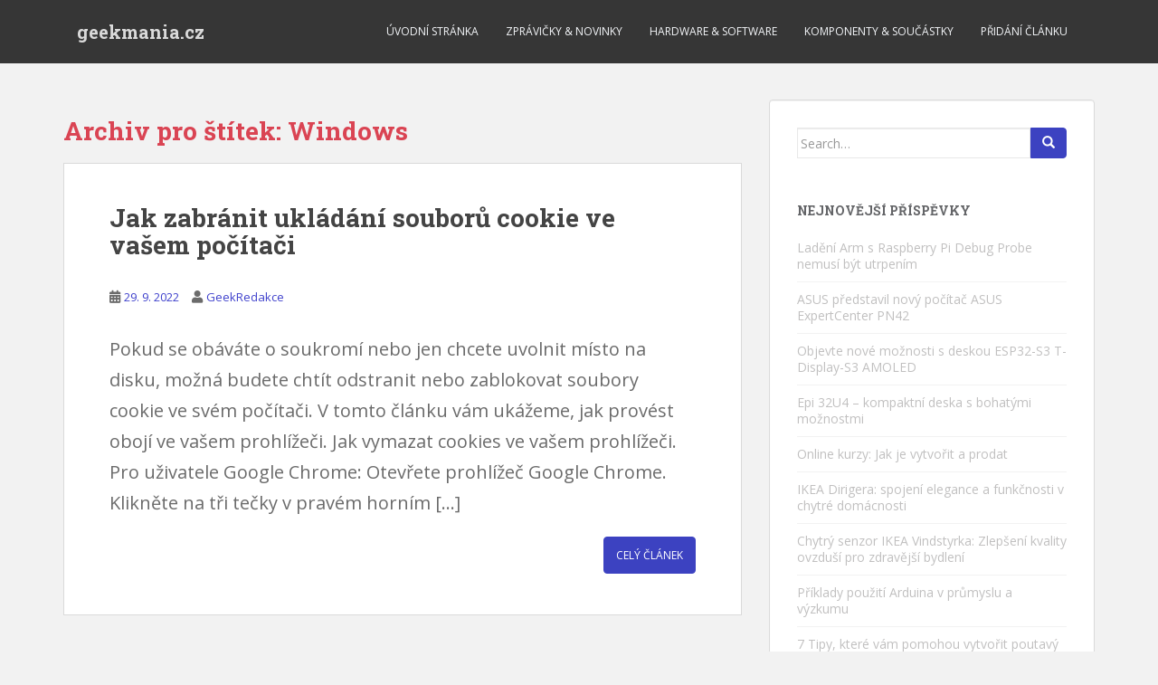

--- FILE ---
content_type: text/html; charset=UTF-8
request_url: https://geekmania.cz/temata/windows/
body_size: 10883
content:
<!doctype html>
<!--[if !IE]>
<html class="no-js non-ie" lang="cs-CZ"> <![endif]-->
<!--[if IE 7 ]>
<html class="no-js ie7" lang="cs-CZ"> <![endif]-->
<!--[if IE 8 ]>
<html class="no-js ie8" lang="cs-CZ"> <![endif]-->
<!--[if IE 9 ]>
<html class="no-js ie9" lang="cs-CZ"> <![endif]-->
<!--[if gt IE 9]><!-->
<html class="no-js" lang="cs-CZ"> <!--<![endif]-->
<head>
<meta charset="UTF-8">
<meta name="viewport" content="width=device-width, initial-scale=1">
<meta name="theme-color" content="">
<link rel="profile" href="http://gmpg.org/xfn/11">
<meta name="description" content="">
		<meta name="keywords" content="Návody &amp; Tutoriály, Raspberry pi, Software &amp; Tipy &amp; Triky, cookies, data, Google Chrome, Linux, Microsoft Edge, Mozilla Firefox, prohlížeč, Raspberry Pi OS, Raspbian, Safari, soukromí, webové stránky, Windows, ">
		<meta name="robots" content="index,follow">
<title>Windows &#8211; geekmania.cz</title>
<link rel='dns-prefetch' href='//fonts.googleapis.com' />
<link rel='dns-prefetch' href='//s.w.org' />
<link rel="alternate" type="application/rss+xml" title="geekmania.cz &raquo; RSS zdroj" href="https://geekmania.cz/feed/" />
<link rel="alternate" type="application/rss+xml" title="geekmania.cz &raquo; RSS komentářů" href="https://geekmania.cz/comments/feed/" />
<link rel="alternate" type="application/rss+xml" title="geekmania.cz &raquo; RSS pro štítek Windows" href="https://geekmania.cz/temata/windows/feed/" />
		<script type="text/javascript">
			window._wpemojiSettings = {"baseUrl":"https:\/\/s.w.org\/images\/core\/emoji\/12.0.0-1\/72x72\/","ext":".png","svgUrl":"https:\/\/s.w.org\/images\/core\/emoji\/12.0.0-1\/svg\/","svgExt":".svg","source":{"concatemoji":"https:\/\/geekmania.cz\/wp-includes\/js\/wp-emoji-release.min.js?ver=5.3"}};
			!function(e,a,t){var r,n,o,i,p=a.createElement("canvas"),s=p.getContext&&p.getContext("2d");function c(e,t){var a=String.fromCharCode;s.clearRect(0,0,p.width,p.height),s.fillText(a.apply(this,e),0,0);var r=p.toDataURL();return s.clearRect(0,0,p.width,p.height),s.fillText(a.apply(this,t),0,0),r===p.toDataURL()}function l(e){if(!s||!s.fillText)return!1;switch(s.textBaseline="top",s.font="600 32px Arial",e){case"flag":return!c([127987,65039,8205,9895,65039],[127987,65039,8203,9895,65039])&&(!c([55356,56826,55356,56819],[55356,56826,8203,55356,56819])&&!c([55356,57332,56128,56423,56128,56418,56128,56421,56128,56430,56128,56423,56128,56447],[55356,57332,8203,56128,56423,8203,56128,56418,8203,56128,56421,8203,56128,56430,8203,56128,56423,8203,56128,56447]));case"emoji":return!c([55357,56424,55356,57342,8205,55358,56605,8205,55357,56424,55356,57340],[55357,56424,55356,57342,8203,55358,56605,8203,55357,56424,55356,57340])}return!1}function d(e){var t=a.createElement("script");t.src=e,t.defer=t.type="text/javascript",a.getElementsByTagName("head")[0].appendChild(t)}for(i=Array("flag","emoji"),t.supports={everything:!0,everythingExceptFlag:!0},o=0;o<i.length;o++)t.supports[i[o]]=l(i[o]),t.supports.everything=t.supports.everything&&t.supports[i[o]],"flag"!==i[o]&&(t.supports.everythingExceptFlag=t.supports.everythingExceptFlag&&t.supports[i[o]]);t.supports.everythingExceptFlag=t.supports.everythingExceptFlag&&!t.supports.flag,t.DOMReady=!1,t.readyCallback=function(){t.DOMReady=!0},t.supports.everything||(n=function(){t.readyCallback()},a.addEventListener?(a.addEventListener("DOMContentLoaded",n,!1),e.addEventListener("load",n,!1)):(e.attachEvent("onload",n),a.attachEvent("onreadystatechange",function(){"complete"===a.readyState&&t.readyCallback()})),(r=t.source||{}).concatemoji?d(r.concatemoji):r.wpemoji&&r.twemoji&&(d(r.twemoji),d(r.wpemoji)))}(window,document,window._wpemojiSettings);
		</script>
		<style type="text/css">
img.wp-smiley,
img.emoji {
	display: inline !important;
	border: none !important;
	box-shadow: none !important;
	height: 1em !important;
	width: 1em !important;
	margin: 0 .07em !important;
	vertical-align: -0.1em !important;
	background: none !important;
	padding: 0 !important;
}
</style>
	<link rel='stylesheet' id='podclankova-inzerce-css'  href='https://geekmania.cz/wp-content/plugins/podclankova-inzerce/assets/css/podclankova-inzerce.min.css?ver=1768729236' type='text/css' media='all' />
<link rel='stylesheet' id='wp-block-library-css'  href='https://geekmania.cz/wp-includes/css/dist/block-library/style.min.css?ver=5.3' type='text/css' media='all' />
<link rel='stylesheet' id='sparkling-bootstrap-css'  href='https://geekmania.cz/wp-content/themes/sparkling/assets/css/bootstrap.min.css?ver=5.3' type='text/css' media='all' />
<link rel='stylesheet' id='sparkling-icons-css'  href='https://geekmania.cz/wp-content/themes/sparkling/assets/css/fontawesome-all.min.css?ver=5.1.1.' type='text/css' media='all' />
<link rel='stylesheet' id='sparkling-fonts-css'  href='//fonts.googleapis.com/css?family=Open+Sans%3A400italic%2C400%2C600%2C700%7CRoboto+Slab%3A400%2C300%2C700&#038;ver=5.3' type='text/css' media='all' />
<link rel='stylesheet' id='sparkling-style-css'  href='https://geekmania.cz/wp-content/themes/sparkling/style.css?ver=2.4.2' type='text/css' media='all' />
<script type='text/javascript' src='https://geekmania.cz/wp-includes/js/jquery/jquery.js?ver=1.12.4-wp'></script>
<script type='text/javascript' src='https://geekmania.cz/wp-includes/js/jquery/jquery-migrate.min.js?ver=1.4.1'></script>
<script type='text/javascript' src='https://geekmania.cz/wp-content/themes/sparkling/assets/js/vendor/bootstrap.min.js?ver=5.3'></script>
<script type='text/javascript' src='https://geekmania.cz/wp-content/themes/sparkling/assets/js/functions.js?ver=20180503'></script>
<link rel='https://api.w.org/' href='https://geekmania.cz/wp-json/' />

        <script>
          if(window.jQuery) {
            var sh = jQuery.noConflict();
            sh(function(){
              sh("#pdckl_gateway_form").hide();
            })
          } else {
            function sh() {
              var btn = document.getElementsByClassName("pdckl_showform_link");
              btn[0].style.display = "none";

              var el = document.getElementById("pdckl_gateway_form");
              el.style.display = "block";
            }
          }
        </script>
      
    <script>
      if(window.jQuery) {
        jQuery(function ($) {
          $("#pdckl_gateway_link").keyup(function() {
            $("#pdckl_display_link").attr("href", $(this).val());
            $("#pdckl_howitlooks").show();
          });
          $("#pdckl_gateway_title").keyup(function() {
            $("#pdckl_display_title").text($(this).val());
          });
          $("#pdckl_gateway_desc").keyup(function() {
            $("#pdckl_display_desc").text($(this).val());
          });
          $(".pdckl_showform_link").click(function() {
            $(".pdckl_showform_link").hide();
          });
        });
      }
    </script>
  <style type="text/css">a, #infinite-handle span, #secondary .widget .post-content a, .entry-meta a {color:#3f41cc}.btn-default, .label-default, .flex-caption h2, .btn.btn-default.read-more,button,
              .navigation .wp-pagenavi-pagination span.current,.navigation .wp-pagenavi-pagination a:hover,
              .woocommerce a.button, .woocommerce button.button,
              .woocommerce input.button, .woocommerce #respond input#submit.alt,
              .woocommerce a.button, .woocommerce button.button,
              .woocommerce a.button.alt, .woocommerce button.button.alt, .woocommerce input.button.alt { background-color: #3c42c1; border-color: #3c42c1;}.site-main [class*="navigation"] a, .more-link, .pagination>li>a, .pagination>li>span, .cfa-button { color: #3c42c1}.cfa-button {border-color: #3c42c1;}.cfa-text { color: #444cdd;}.entry-content {font-size:20px}</style>		<style type="text/css">
				.navbar > .container .navbar-brand {
			color: #dadada;
		}
		</style>
			<style type="text/css" id="wp-custom-css">
			.colorlib-copyright span{visibility:hidden;}		</style>
		
</head>

<body class="archive tag tag-windows tag-102 group-blog">
<a class="sr-only sr-only-focusable" href="#content">Skip to main content</a>
<div id="page" class="hfeed site">

	<header id="masthead" class="site-header" role="banner">
		<nav class="navbar navbar-default 
		" role="navigation">
			<div class="container">
				<div class="row">
					<div class="site-navigation-inner col-sm-12">
						<div class="navbar-header">
							<button type="button" class="btn navbar-toggle" data-toggle="collapse" data-target=".navbar-ex1-collapse">
								<span class="sr-only">Toggle navigation</span>
								<span class="icon-bar"></span>
								<span class="icon-bar"></span>
								<span class="icon-bar"></span>
							</button>

														<div id="logo">
															<p class="site-name">																		<a class="navbar-brand" href="https://geekmania.cz/" title="geekmania.cz" rel="home">geekmania.cz</a>
																</p>																													</div><!-- end of #logo -->
						</div>
						<div class="collapse navbar-collapse navbar-ex1-collapse"><ul id="menu-menu-prvni" class="nav navbar-nav"><li id="menu-item-6" class="menu-item menu-item-type-custom menu-item-object-custom menu-item-home menu-item-6"><a href="https://geekmania.cz">Úvodní stránka</a></li>
<li id="menu-item-8" class="menu-item menu-item-type-taxonomy menu-item-object-category menu-item-8"><a href="https://geekmania.cz/zpavicky-novinky/">Zprávičky &#038; Novinky</a></li>
<li id="menu-item-7" class="menu-item menu-item-type-taxonomy menu-item-object-category menu-item-7"><a href="https://geekmania.cz/hardware-software/">Hardware &#038; Software</a></li>
<li id="menu-item-55" class="menu-item menu-item-type-taxonomy menu-item-object-category menu-item-55"><a href="https://geekmania.cz/komponenty-soucastky/">Komponenty &#038; Součástky</a></li>
<li id="menu-item-790" class="menu-item menu-item-type-post_type menu-item-object-page menu-item-790"><a href="https://geekmania.cz/jak-pridat-vlastni-clanek/">Přidání článku</a></li>
</ul></div>					</div>
				</div>
			</div>
		</nav><!-- .site-navigation -->
	</header><!-- #masthead -->

	<div id="content" class="site-content">

		<div class="top-section">
								</div>

		<div class="container main-content-area">
						<div class="row side-pull-left">
				<div class="main-content-inner col-sm-12 col-md-8">

	 <div id="primary" class="content-area">
		 <main id="main" class="site-main" role="main">

			
				<header class="page-header">
					<h1 class="page-title">Archiv pro štítek: Windows</h1>				</header><!-- .page-header -->

				
<article id="post-1642" class="post-1642 post type-post status-publish format-standard has-post-thumbnail hentry category-navody-tutorialy category-raspberry-pi category-software-tipy-triky tag-cookies tag-data tag-google-chrome tag-linux tag-microsoft-edge tag-mozilla-firefox tag-prohlizec tag-raspberry-pi-os tag-raspbian tag-safari tag-soukromi tag-webove-stranky tag-windows">
	<div class="blog-item-wrap">
				<a href="https://geekmania.cz/jak-zabranit-ukladani-souboru-cookie-ve-vasem-pocitaci/" title="Jak zabránit ukládání souborů cookie ve vašem počítači" >
							</a>
		<div class="post-inner-content">
			<header class="entry-header page-header">

				<h2 class="entry-title"><a href="https://geekmania.cz/jak-zabranit-ukladani-souboru-cookie-ve-vasem-pocitaci/" rel="bookmark">Jak zabránit ukládání souborů cookie ve vašem počítači</a></h2>

								<div class="entry-meta">
					<span class="posted-on"><i class="fa fa-calendar-alt"></i> <a href="https://geekmania.cz/jak-zabranit-ukladani-souboru-cookie-ve-vasem-pocitaci/" rel="bookmark"><time class="entry-date published" datetime="2022-09-29T02:53:25+02:00">29. 9. 2022</time><time class="updated" datetime="2022-10-13T00:27:31+02:00">13. 10. 2022</time></a></span><span class="byline"> <i class="fa fa-user"></i> <span class="author vcard"><a class="url fn n" href="https://geekmania.cz/author/geekredakce/">GeekRedakce</a></span></span>
				
				</div><!-- .entry-meta -->
							</header><!-- .entry-header -->

						<div class="entry-content">

				<p>Pokud se obáváte o soukromí nebo jen chcete uvolnit místo na disku, možná budete chtít odstranit nebo zablokovat soubory cookie ve svém počítači. V tomto článku vám ukážeme, jak provést obojí ve vašem prohlížeči. Jak vymazat cookies ve vašem prohlížeči. Pro uživatele Google Chrome: Otevřete prohlížeč Google Chrome. Klikněte na tři tečky v pravém horním [&hellip;]</p>
					<p><a class="btn btn-default read-more" href="https://geekmania.cz/jak-zabranit-ukladani-souboru-cookie-ve-vasem-pocitaci/" title="Jak zabránit ukládání souborů cookie ve vašem počítači">Celý článek</a></p>
				
							</div><!-- .entry-content -->
					</div>
	</div>
</article><!-- #post-## -->

<article id="post-1639" class="post-1639 post type-post status-publish format-standard has-post-thumbnail hentry category-navody-tutorialy category-software-tipy-triky tag-alternativni-datove-toky tag-attrib tag-fsutil tag-ntfs tag-prikazovy-radek tag-pruzkumnik-windows tag-rozsirene-atributy tag-skryte-soubory tag-systemove-soubory tag-windows">
	<div class="blog-item-wrap">
				<a href="https://geekmania.cz/jak-chranit-pocitac-pred-rozsirenymi-atributy/" title="Jak chránit počítač před rozšířenými atributy." >
							</a>
		<div class="post-inner-content">
			<header class="entry-header page-header">

				<h2 class="entry-title"><a href="https://geekmania.cz/jak-chranit-pocitac-pred-rozsirenymi-atributy/" rel="bookmark">Jak chránit počítač před rozšířenými atributy.</a></h2>

								<div class="entry-meta">
					<span class="posted-on"><i class="fa fa-calendar-alt"></i> <a href="https://geekmania.cz/jak-chranit-pocitac-pred-rozsirenymi-atributy/" rel="bookmark"><time class="entry-date published" datetime="2022-09-29T02:41:20+02:00">29. 9. 2022</time><time class="updated" datetime="2022-10-13T00:31:59+02:00">13. 10. 2022</time></a></span><span class="byline"> <i class="fa fa-user"></i> <span class="author vcard"><a class="url fn n" href="https://geekmania.cz/author/geekredakce/">GeekRedakce</a></span></span>
				
				</div><!-- .entry-meta -->
							</header><!-- .entry-header -->

						<div class="entry-content">

				<p>Rozšířené atributy jsou málo známou funkcí systému souborů NTFS, kterou lze použít k ukládání dalších informací o souboru. I když je lze použít k legitimním účelům, může je také zneužít malware ke skrytí škodlivého kódu ve vašem počítači. V tomto článku vám ukážeme, jak se zobrazit, odstranit a chránit se před rozšířenými atributy a alternativními [&hellip;]</p>
					<p><a class="btn btn-default read-more" href="https://geekmania.cz/jak-chranit-pocitac-pred-rozsirenymi-atributy/" title="Jak chránit počítač před rozšířenými atributy.">Celý článek</a></p>
				
							</div><!-- .entry-content -->
					</div>
	</div>
</article><!-- #post-## -->

		 </main><!-- #main -->
	 </div><!-- #primary -->

	</div><!-- close .main-content-inner -->
<div id="secondary" class="widget-area col-sm-12 col-md-4" role="complementary">
	<div class="well">
				<aside id="search-4" class="widget widget_search">
<form role="search" method="get" class="form-search" action="https://geekmania.cz/">
  <div class="input-group">
	  <label class="screen-reader-text" for="s">Search for:</label>
	<input type="text" class="form-control search-query" placeholder="Search&hellip;" value="" name="s" title="Search for:" />
	<span class="input-group-btn">
	  <button type="submit" class="btn btn-default" name="submit" id="searchsubmit" value="Search"><span class="glyphicon glyphicon-search"></span></button>
	</span>
  </div>
</form>
</aside>		<aside id="recent-posts-2" class="widget widget_recent_entries">		<h3 class="widget-title">Nejnovější příspěvky</h3>		<ul>
											<li>
					<a href="https://geekmania.cz/ladeni-arm-s-raspberry-pi-debug-probe-nemusi-byt-utrpenim/">Ladění Arm s Raspberry Pi Debug Probe nemusí být utrpením</a>
									</li>
											<li>
					<a href="https://geekmania.cz/asus-predstavil-novy-pocitac-asus-expertcenter-pn42/">ASUS představil nový počítač ASUS ExpertCenter PN42</a>
									</li>
											<li>
					<a href="https://geekmania.cz/objevte-nove-moznosti-s-deskou-esp32-s3-t-display-s3-amoled/">Objevte nové možnosti s deskou ESP32-S3 T-Display-S3 AMOLED</a>
									</li>
											<li>
					<a href="https://geekmania.cz/epi-32u4-kompaktni-deska-s-bohatymi-moznostmi/">Epi 32U4 &#8211; kompaktní deska s bohatými možnostmi</a>
									</li>
											<li>
					<a href="https://geekmania.cz/online-kurzy-jak-je-vytvorit-a-prodat/">Online kurzy: Jak je vytvořit a prodat</a>
									</li>
											<li>
					<a href="https://geekmania.cz/ikea-dirigera-spojeni-elegance-a-funkcnosti-v-chytre-domacnosti/">IKEA Dirigera: spojení elegance a funkčnosti v chytré domácnosti</a>
									</li>
											<li>
					<a href="https://geekmania.cz/chytry-senzor-ikea-vindstyrka-zlepseni-kvality-ovzdusi-pro-zdravejsi-bydleni/">Chytrý senzor IKEA Vindstyrka: Zlepšení kvality ovzduší pro zdravější bydlení</a>
									</li>
											<li>
					<a href="https://geekmania.cz/priklady-pouziti-arduina-v-prumyslu-a-vyzkumu/">Příklady použití Arduina v průmyslu a výzkumu</a>
									</li>
											<li>
					<a href="https://geekmania.cz/7-tipy-ktere-vam-pomohou-vytvorit-poutavy-obsah-pro-socialni-media/">7 Tipy, které vám pomohou vytvořit poutavý obsah pro sociální média</a>
									</li>
											<li>
					<a href="https://geekmania.cz/raspberry-pi-pico-w-brzy-ziska-podporu-bluetooth-le/">Raspberry Pi Pico W brzy získá podporu Bluetooth LE.</a>
									</li>
											<li>
					<a href="https://geekmania.cz/odhalte-nekonecne-moznosti-s-pajeckou-miniware-ts101-kvalita-pohodli-a-prizniva-cena/">Odhalte nekonečné možnosti s páječkou Miniware TS101 &#8211; kvalita, pohodlí a příznivá cena</a>
									</li>
											<li>
					<a href="https://geekmania.cz/nanopi-r5c-mini-router-s-25gbe-porty-a-podporou-modulu-m-2/">NanoPi R5C &#8211; mini router s 2,5GbE porty a podporou modulů M.2</a>
									</li>
											<li>
					<a href="https://geekmania.cz/twitter-chysta-neprijemnou-zmenu-overeni-profilu-bude-zpoplatneno/">Twitter chystá nepříjemnou změnu – ověření profilu bude zpoplatněno</a>
									</li>
											<li>
					<a href="https://geekmania.cz/cas-na-navrat-k-tlacitkovemu-telefonu-tohle-jsou-duvody-v-cem-je-lepsi-nez-drahy-smartphone/">Čas na návrat k tlačítkovému telefonu: tohle jsou důvody, v čem je lepší než drahý smartphone</a>
									</li>
											<li>
					<a href="https://geekmania.cz/jak-tisknout-na-obalku-pomoci-dokumentu-google/">Jak tisknout na obálku pomocí Dokumentů Google</a>
									</li>
											<li>
					<a href="https://geekmania.cz/jak-si-zmenit-jmeno-na-instagramu/">Jak si změnit jméno na Instagramu</a>
									</li>
											<li>
					<a href="https://geekmania.cz/jak-ulozit-animovane-gify-na-mobilu-a-pocitac/">Jak uložit animované GIFy na mobilu a počítač</a>
									</li>
											<li>
					<a href="https://geekmania.cz/aliexpress-11-11-2022-kupony-a-slevy-na-modu-obuv-elektroniku-kosmetiku-a-doplnky/">AliExpress 11.11.2022 Kupony a slevy na módu, obuv, elektroniku, kosmetiku a doplňky</a>
									</li>
											<li>
					<a href="https://geekmania.cz/aliexpress-kupony-a-slevy-na-11-11/">Aliexpress kupony a slevy na 11.11</a>
									</li>
											<li>
					<a href="https://geekmania.cz/vyvojova-deska-ve-tvaru-arduina-dodavana-s-modulem-nordic-semi-nrf9160/">Vývojová deska ve tvaru Arduina dodávaná s modulem Nordic Semi nRF9160</a>
									</li>
					</ul>
		</aside><aside id="sparkling_popular_posts-2" class="widget sparkling-popular-posts"><h3 class="widget-title">Oblíbené příspěvky</h3>
	<!-- popular posts -->
		  <div class="popular-posts-wrapper">

				
										
						<!-- post -->
						<div class="post">

						  <!-- image -->
						  <div class="post-image ">

								<a href="https://geekmania.cz/ladeni-arm-s-raspberry-pi-debug-probe-nemusi-byt-utrpenim/">
																</a>

						  </div> <!-- end post image -->

						  <!-- content -->
						  <div class="post-content">

							  <a href="https://geekmania.cz/ladeni-arm-s-raspberry-pi-debug-probe-nemusi-byt-utrpenim/">Ladění Arm s Raspberry Pi Debug Probe nemusí být utrpením</a>
							  <span class="date">3. 7. 2023</span>


						  </div><!-- end content -->
						</div><!-- end post -->

						
										
										
						<!-- post -->
						<div class="post">

						  <!-- image -->
						  <div class="post-image ">

								<a href="https://geekmania.cz/prenosna-nabijecka-power-bank-tip-na-nakup-aliexpress/">
								<img width="60" height="60" src="https://geekmania.cz/wp-content/uploads/2020/11/Power-Bank.jpg" class="attachment-tab-small size-tab-small wp-post-image" alt="" />								</a>

						  </div> <!-- end post image -->

						  <!-- content -->
						  <div class="post-content">

							  <a href="https://geekmania.cz/prenosna-nabijecka-power-bank-tip-na-nakup-aliexpress/">Přenosná nabíječka power bank – tip na nákup aliexpress.</a>
							  <span class="date">10. 11. 2020</span>


						  </div><!-- end content -->
						</div><!-- end post -->

						
										
										
						<!-- post -->
						<div class="post">

						  <!-- image -->
						  <div class="post-image ">

								<a href="https://geekmania.cz/senzor-vlhkosti-a-teploty-si7021-arduino/">
																</a>

						  </div> <!-- end post image -->

						  <!-- content -->
						  <div class="post-content">

							  <a href="https://geekmania.cz/senzor-vlhkosti-a-teploty-si7021-arduino/">Senzor vlhkosti a teploty si7021 &#8211; Arduino</a>
							  <span class="date">9. 11. 2020</span>


						  </div><!-- end content -->
						</div><!-- end post -->

						
										
										
						<!-- post -->
						<div class="post">

						  <!-- image -->
						  <div class="post-image ">

								<a href="https://geekmania.cz/jak-pouzivat-zip-a-unzip-v-raspberry-pi/">
								<img width="60" height="39" src="https://geekmania.cz/wp-content/uploads/2020/11/raspberrypi4.jpeg" class="attachment-tab-small size-tab-small wp-post-image" alt="" />								</a>

						  </div> <!-- end post image -->

						  <!-- content -->
						  <div class="post-content">

							  <a href="https://geekmania.cz/jak-pouzivat-zip-a-unzip-v-raspberry-pi/">Jak používat zip a unzip v raspberry pi.</a>
							  <span class="date">6. 11. 2020</span>


						  </div><!-- end content -->
						</div><!-- end post -->

						
										
										
						<!-- post -->
						<div class="post">

						  <!-- image -->
						  <div class="post-image ">

								<a href="https://geekmania.cz/jak-bezpecne-pretaktovat-raspberry-pi-4-na-2147-ghz/">
								<img width="60" height="39" src="https://geekmania.cz/wp-content/uploads/2020/11/raspberrypi4.jpeg" class="attachment-tab-small size-tab-small wp-post-image" alt="" />								</a>

						  </div> <!-- end post image -->

						  <!-- content -->
						  <div class="post-content">

							  <a href="https://geekmania.cz/jak-bezpecne-pretaktovat-raspberry-pi-4-na-2147-ghz/">Jak bezpečně přetaktovat Raspberry Pi 4 na 2.147 GHz</a>
							  <span class="date">4. 11. 2020</span>


						  </div><!-- end content -->
						</div><!-- end post -->

						
										
										
						<!-- post -->
						<div class="post">

						  <!-- image -->
						  <div class="post-image ">

								<a href="https://geekmania.cz/4-2-palcovy-epaper-dvoubarevny-tip-na-nakup-aliexpress/">
																</a>

						  </div> <!-- end post image -->

						  <!-- content -->
						  <div class="post-content">

							  <a href="https://geekmania.cz/4-2-palcovy-epaper-dvoubarevny-tip-na-nakup-aliexpress/">4.2 palcový epaper dvoubarevný – tip na nákup aliexpress.</a>
							  <span class="date">4. 11. 2020</span>


						  </div><!-- end content -->
						</div><!-- end post -->

						
										
										
						<!-- post -->
						<div class="post">

						  <!-- image -->
						  <div class="post-image ">

								<a href="https://geekmania.cz/arduino-deska-pro-narocne-portenta-h7-tip-pro-darek-k-vanocum/">
								<img width="60" height="45" src="https://geekmania.cz/wp-content/uploads/2020/11/arduii.jpg" class="attachment-tab-small size-tab-small wp-post-image" alt="" />								</a>

						  </div> <!-- end post image -->

						  <!-- content -->
						  <div class="post-content">

							  <a href="https://geekmania.cz/arduino-deska-pro-narocne-portenta-h7-tip-pro-darek-k-vanocum/">Arduino deska pro náročné, Portenta H7. Tip pro dárek k vánocům:)</a>
							  <span class="date">3. 11. 2020</span>


						  </div><!-- end content -->
						</div><!-- end post -->

						
										
										
						<!-- post -->
						<div class="post">

						  <!-- image -->
						  <div class="post-image ">

								<a href="https://geekmania.cz/malinova-klavesnice-raspberry-pi-400/">
								<img width="60" height="43" src="https://geekmania.cz/wp-content/uploads/2020/11/Raspberry-Pi-s.jpg" class="attachment-tab-small size-tab-small wp-post-image" alt="" />								</a>

						  </div> <!-- end post image -->

						  <!-- content -->
						  <div class="post-content">

							  <a href="https://geekmania.cz/malinova-klavesnice-raspberry-pi-400/">Malinová klávesnice raspberry pi 400</a>
							  <span class="date">2. 11. 2020</span>


						  </div><!-- end content -->
						</div><!-- end post -->

						
										
										
						<!-- post -->
						<div class="post">

						  <!-- image -->
						  <div class="post-image ">

								<a href="https://geekmania.cz/chlazeni-mobilu-pro-hrace-tip-na-nakup-aliexpress/">
																</a>

						  </div> <!-- end post image -->

						  <!-- content -->
						  <div class="post-content">

							  <a href="https://geekmania.cz/chlazeni-mobilu-pro-hrace-tip-na-nakup-aliexpress/">Chlazení mobilu pro hráče &#8211; tip na nákup aliexpress.</a>
							  <span class="date">1. 11. 2020</span>


						  </div><!-- end content -->
						</div><!-- end post -->

						
										
										
						<!-- post -->
						<div class="post">

						  <!-- image -->
						  <div class="post-image ">

								<a href="https://geekmania.cz/raspberry-pi-a-pouziti-ufw-firewallu/">
																</a>

						  </div> <!-- end post image -->

						  <!-- content -->
						  <div class="post-content">

							  <a href="https://geekmania.cz/raspberry-pi-a-pouziti-ufw-firewallu/">Raspberry pi a použití ufw firewallu</a>
							  <span class="date">26. 10. 2020</span>


						  </div><!-- end content -->
						</div><!-- end post -->

						
										
										
						<!-- post -->
						<div class="post">

						  <!-- image -->
						  <div class="post-image ">

								<a href="https://geekmania.cz/ht7333-vysoce-ucinny-linearni-regulator-napeti-33-v/">
																</a>

						  </div> <!-- end post image -->

						  <!-- content -->
						  <div class="post-content">

							  <a href="https://geekmania.cz/ht7333-vysoce-ucinny-linearni-regulator-napeti-33-v/">HT7333 vysoce účinný lineární regulátor napětí 3,3 V</a>
							  <span class="date">8. 9. 2020</span>


						  </div><!-- end content -->
						</div><!-- end post -->

						
										
										
						<!-- post -->
						<div class="post">

						  <!-- image -->
						  <div class="post-image ">

								<a href="https://geekmania.cz/regulator-cmos-ldo-ap2112/">
																</a>

						  </div> <!-- end post image -->

						  <!-- content -->
						  <div class="post-content">

							  <a href="https://geekmania.cz/regulator-cmos-ldo-ap2112/">REGULÁTOR CMOS LDO AP2112</a>
							  <span class="date">8. 9. 2020</span>


						  </div><!-- end content -->
						</div><!-- end post -->

						
										
										
						<!-- post -->
						<div class="post">

						  <!-- image -->
						  <div class="post-image ">

								<a href="https://geekmania.cz/pouziti-samostatneho-cipu-atmega328p/">
																</a>

						  </div> <!-- end post image -->

						  <!-- content -->
						  <div class="post-content">

							  <a href="https://geekmania.cz/pouziti-samostatneho-cipu-atmega328p/">Použití samostatného čipu ATmega328P</a>
							  <span class="date">8. 9. 2020</span>


						  </div><!-- end content -->
						</div><!-- end post -->

						
										
										
						<!-- post -->
						<div class="post">

						  <!-- image -->
						  <div class="post-image ">

								<a href="https://geekmania.cz/podminky-if-a-else/">
																</a>

						  </div> <!-- end post image -->

						  <!-- content -->
						  <div class="post-content">

							  <a href="https://geekmania.cz/podminky-if-a-else/">Podmínky IF a ELSE</a>
							  <span class="date">22. 8. 2020</span>


						  </div><!-- end content -->
						</div><!-- end post -->

						
										
										
						<!-- post -->
						<div class="post">

						  <!-- image -->
						  <div class="post-image ">

								<a href="https://geekmania.cz/zastupce-na-plose/">
																</a>

						  </div> <!-- end post image -->

						  <!-- content -->
						  <div class="post-content">

							  <a href="https://geekmania.cz/zastupce-na-plose/">Zástupce na ploše</a>
							  <span class="date">1. 7. 2020</span>


						  </div><!-- end content -->
						</div><!-- end post -->

						
										
		  </div> <!-- end posts wrapper -->

		</aside><aside id="tag_cloud-5" class="widget widget_tag_cloud"><h3 class="widget-title">Štítky</h3><div class="tagcloud"><a href="https://geekmania.cz/temata/analog/" class="tag-cloud-link tag-link-14 tag-link-position-1" style="font-size: 8pt;" aria-label="Analog (1 položka)">Analog</a>
<a href="https://geekmania.cz/temata/arduino-navody/" class="tag-cloud-link tag-link-37 tag-link-position-2" style="font-size: 18.769230769231pt;" aria-label="Arduino návody (7 položek)">Arduino návody</a>
<a href="https://geekmania.cz/temata/arduino-programovani-navody/" class="tag-cloud-link tag-link-55 tag-link-position-3" style="font-size: 15.179487179487pt;" aria-label="Arduino programování návody (4 položky)">Arduino programování návody</a>
<a href="https://geekmania.cz/temata/buck-regulator/" class="tag-cloud-link tag-link-60 tag-link-position-4" style="font-size: 11.230769230769pt;" aria-label="buck regulátor (2 položky)">buck regulátor</a>
<a href="https://geekmania.cz/temata/cortex-m0/" class="tag-cloud-link tag-link-67 tag-link-position-5" style="font-size: 8pt;" aria-label="Cortex M0+ (1 položka)">Cortex M0+</a>
<a href="https://geekmania.cz/temata/datasheet/" class="tag-cloud-link tag-link-16 tag-link-position-6" style="font-size: 8pt;" aria-label="Datasheet (1 položka)">Datasheet</a>
<a href="https://geekmania.cz/temata/datovy-list/" class="tag-cloud-link tag-link-17 tag-link-position-7" style="font-size: 8pt;" aria-label="Datový list (1 položka)">Datový list</a>
<a href="https://geekmania.cz/temata/desktop/" class="tag-cloud-link tag-link-21 tag-link-position-8" style="font-size: 8pt;" aria-label="Desktop (1 položka)">Desktop</a>
<a href="https://geekmania.cz/temata/else/" class="tag-cloud-link tag-link-24 tag-link-position-9" style="font-size: 8pt;" aria-label="else (1 položka)">else</a>
<a href="https://geekmania.cz/temata/else-if/" class="tag-cloud-link tag-link-25 tag-link-position-10" style="font-size: 8pt;" aria-label="else if (1 položka)">else if</a>
<a href="https://geekmania.cz/temata/gotrust/" class="tag-cloud-link tag-link-72 tag-link-position-11" style="font-size: 8pt;" aria-label="GoTrust (1 položka)">GoTrust</a>
<a href="https://geekmania.cz/temata/herni-konzole/" class="tag-cloud-link tag-link-40 tag-link-position-12" style="font-size: 8pt;" aria-label="Herní konzole (1 položka)">Herní konzole</a>
<a href="https://geekmania.cz/temata/hw-221/" class="tag-cloud-link tag-link-69 tag-link-position-13" style="font-size: 8pt;" aria-label="hw-221 (1 položka)">hw-221</a>
<a href="https://geekmania.cz/temata/if/" class="tag-cloud-link tag-link-23 tag-link-position-14" style="font-size: 8pt;" aria-label="if (1 položka)">if</a>
<a href="https://geekmania.cz/temata/laboratorni-zdroj/" class="tag-cloud-link tag-link-63 tag-link-position-15" style="font-size: 8pt;" aria-label="Laboratorní zdroj (1 položka)">Laboratorní zdroj</a>
<a href="https://geekmania.cz/temata/laboratorni-zdroj-rd6006p/" class="tag-cloud-link tag-link-64 tag-link-position-16" style="font-size: 8pt;" aria-label="Laboratorní zdroj RD6006P (1 položka)">Laboratorní zdroj RD6006P</a>
<a href="https://geekmania.cz/temata/laboratorni-zdroj-s-nastavitelnym-napetim/" class="tag-cloud-link tag-link-65 tag-link-position-17" style="font-size: 8pt;" aria-label="laboratorní zdroj s nastavitelným napětím (1 položka)">laboratorní zdroj s nastavitelným napětím</a>
<a href="https://geekmania.cz/temata/linux/" class="tag-cloud-link tag-link-20 tag-link-position-18" style="font-size: 13.384615384615pt;" aria-label="Linux (3 položky)">Linux</a>
<a href="https://geekmania.cz/temata/microsoft/" class="tag-cloud-link tag-link-103 tag-link-position-19" style="font-size: 11.230769230769pt;" aria-label="Microsoft (2 položky)">Microsoft</a>
<a href="https://geekmania.cz/temata/mikrokontroler/" class="tag-cloud-link tag-link-66 tag-link-position-20" style="font-size: 8pt;" aria-label="Mikrokontrolér (1 položka)">Mikrokontrolér</a>
<a href="https://geekmania.cz/temata/napajeci-zdroj/" class="tag-cloud-link tag-link-62 tag-link-position-21" style="font-size: 8pt;" aria-label="Napájecí zdroj (1 položka)">Napájecí zdroj</a>
<a href="https://geekmania.cz/temata/op-amp/" class="tag-cloud-link tag-link-13 tag-link-position-22" style="font-size: 8pt;" aria-label="OP-AMP (1 položka)">OP-AMP</a>
<a href="https://geekmania.cz/temata/operacni-zesilovac/" class="tag-cloud-link tag-link-15 tag-link-position-23" style="font-size: 8pt;" aria-label="Operační zesilovač (1 položka)">Operační zesilovač</a>
<a href="https://geekmania.cz/temata/podminky/" class="tag-cloud-link tag-link-22 tag-link-position-24" style="font-size: 8pt;" aria-label="Podmínky (1 položka)">Podmínky</a>
<a href="https://geekmania.cz/temata/potenciometr/" class="tag-cloud-link tag-link-68 tag-link-position-25" style="font-size: 8pt;" aria-label="Potenciometr (1 položka)">Potenciometr</a>
<a href="https://geekmania.cz/temata/prevodnik-logicke-urovne/" class="tag-cloud-link tag-link-70 tag-link-position-26" style="font-size: 8pt;" aria-label="Převodník logické úrovně (1 položka)">Převodník logické úrovně</a>
<a href="https://geekmania.cz/temata/prevodnik-logickych-urovni/" class="tag-cloud-link tag-link-71 tag-link-position-27" style="font-size: 8pt;" aria-label="Převodník logických úrovní (1 položka)">Převodník logických úrovní</a>
<a href="https://geekmania.cz/temata/raspberry-pi/" class="tag-cloud-link tag-link-39 tag-link-position-28" style="font-size: 16.615384615385pt;" aria-label="Raspberry Pi (5 položek)">Raspberry Pi</a>
<a href="https://geekmania.cz/temata/raspberry-pi-os/" class="tag-cloud-link tag-link-36 tag-link-position-29" style="font-size: 21.282051282051pt;" aria-label="Raspberry Pi OS (10 položek)">Raspberry Pi OS</a>
<a href="https://geekmania.cz/temata/raspberry-pi-pico/" class="tag-cloud-link tag-link-51 tag-link-position-30" style="font-size: 15.179487179487pt;" aria-label="Raspberry Pi Pico (4 položky)">Raspberry Pi Pico</a>
<a href="https://geekmania.cz/temata/raspberry-pi-pico-micropython/" class="tag-cloud-link tag-link-53 tag-link-position-31" style="font-size: 11.230769230769pt;" aria-label="Raspberry Pi Pico MicroPython (2 položky)">Raspberry Pi Pico MicroPython</a>
<a href="https://geekmania.cz/temata/raspberry-pi-pico-navody/" class="tag-cloud-link tag-link-52 tag-link-position-32" style="font-size: 11.230769230769pt;" aria-label="Raspberry Pi Pico návody (2 položky)">Raspberry Pi Pico návody</a>
<a href="https://geekmania.cz/temata/raspberry-pi-pico-tutorialy/" class="tag-cloud-link tag-link-54 tag-link-position-33" style="font-size: 11.230769230769pt;" aria-label="Raspberry Pi Pico tutoriály (2 položky)">Raspberry Pi Pico tutoriály</a>
<a href="https://geekmania.cz/temata/raspberry-pi-prikazy/" class="tag-cloud-link tag-link-35 tag-link-position-34" style="font-size: 15.179487179487pt;" aria-label="Raspberry Pi příkazy (4 položky)">Raspberry Pi příkazy</a>
<a href="https://geekmania.cz/temata/raspbian/" class="tag-cloud-link tag-link-19 tag-link-position-35" style="font-size: 22pt;" aria-label="Raspbian (11 položek)">Raspbian</a>
<a href="https://geekmania.cz/temata/rd6006p/" class="tag-cloud-link tag-link-61 tag-link-position-36" style="font-size: 8pt;" aria-label="RD6006P (1 položka)">RD6006P</a>
<a href="https://geekmania.cz/temata/regulator-cmo-ldo/" class="tag-cloud-link tag-link-27 tag-link-position-37" style="font-size: 8pt;" aria-label="Regulátor CMO LDO (1 položka)">Regulátor CMO LDO</a>
<a href="https://geekmania.cz/temata/regulator-ldo/" class="tag-cloud-link tag-link-26 tag-link-position-38" style="font-size: 8pt;" aria-label="Regulátor LDO (1 položka)">Regulátor LDO</a>
<a href="https://geekmania.cz/temata/regulator-napeti/" class="tag-cloud-link tag-link-28 tag-link-position-39" style="font-size: 8pt;" aria-label="regulátor napětí (1 položka)">regulátor napětí</a>
<a href="https://geekmania.cz/temata/rp2040/" class="tag-cloud-link tag-link-56 tag-link-position-40" style="font-size: 11.230769230769pt;" aria-label="RP2040 (2 položky)">RP2040</a>
<a href="https://geekmania.cz/temata/si7021/" class="tag-cloud-link tag-link-38 tag-link-position-41" style="font-size: 8pt;" aria-label="si7021 (1 položka)">si7021</a>
<a href="https://geekmania.cz/temata/snizujici-dc-dc-menic/" class="tag-cloud-link tag-link-59 tag-link-position-42" style="font-size: 13.384615384615pt;" aria-label="snižující DC/DC měnič (3 položky)">snižující DC/DC měnič</a>
<a href="https://geekmania.cz/temata/step-down-menic/" class="tag-cloud-link tag-link-58 tag-link-position-43" style="font-size: 13.384615384615pt;" aria-label="step-down měnič (3 položky)">step-down měnič</a>
<a href="https://geekmania.cz/temata/vykonova-elektronika/" class="tag-cloud-link tag-link-29 tag-link-position-44" style="font-size: 8pt;" aria-label="Výkonová elektronika (1 položka)">Výkonová elektronika</a>
<a href="https://geekmania.cz/temata/windows/" class="tag-cloud-link tag-link-102 tag-link-position-45" style="font-size: 11.230769230769pt;" aria-label="Windows (2 položky)">Windows</a></div>
</aside>	</div>
</div><!-- #secondary -->
		</div><!-- close .row -->
	</div><!-- close .container -->
</div><!-- close .site-content -->

	<div id="footer-area">
		<div class="container footer-inner">
			<div class="row">
				
	
	<div class="footer-widget-area">
				<div class="col-sm-4 footer-widget" role="complementary">
			<div id="tag_cloud-3" class="widget widget_tag_cloud"><h3 class="widgettitle">Štítky</h3><div class="tagcloud"><a href="https://geekmania.cz/temata/analog/" class="tag-cloud-link tag-link-14 tag-link-position-1" style="font-size: 8pt;" aria-label="Analog (1 položka)">Analog<span class="tag-link-count"> (1)</span></a>
<a href="https://geekmania.cz/temata/arduino-navody/" class="tag-cloud-link tag-link-37 tag-link-position-2" style="font-size: 18.769230769231pt;" aria-label="Arduino návody (7 položek)">Arduino návody<span class="tag-link-count"> (7)</span></a>
<a href="https://geekmania.cz/temata/arduino-programovani-navody/" class="tag-cloud-link tag-link-55 tag-link-position-3" style="font-size: 15.179487179487pt;" aria-label="Arduino programování návody (4 položky)">Arduino programování návody<span class="tag-link-count"> (4)</span></a>
<a href="https://geekmania.cz/temata/buck-regulator/" class="tag-cloud-link tag-link-60 tag-link-position-4" style="font-size: 11.230769230769pt;" aria-label="buck regulátor (2 položky)">buck regulátor<span class="tag-link-count"> (2)</span></a>
<a href="https://geekmania.cz/temata/cortex-m0/" class="tag-cloud-link tag-link-67 tag-link-position-5" style="font-size: 8pt;" aria-label="Cortex M0+ (1 položka)">Cortex M0+<span class="tag-link-count"> (1)</span></a>
<a href="https://geekmania.cz/temata/datasheet/" class="tag-cloud-link tag-link-16 tag-link-position-6" style="font-size: 8pt;" aria-label="Datasheet (1 položka)">Datasheet<span class="tag-link-count"> (1)</span></a>
<a href="https://geekmania.cz/temata/datovy-list/" class="tag-cloud-link tag-link-17 tag-link-position-7" style="font-size: 8pt;" aria-label="Datový list (1 položka)">Datový list<span class="tag-link-count"> (1)</span></a>
<a href="https://geekmania.cz/temata/desktop/" class="tag-cloud-link tag-link-21 tag-link-position-8" style="font-size: 8pt;" aria-label="Desktop (1 položka)">Desktop<span class="tag-link-count"> (1)</span></a>
<a href="https://geekmania.cz/temata/else/" class="tag-cloud-link tag-link-24 tag-link-position-9" style="font-size: 8pt;" aria-label="else (1 položka)">else<span class="tag-link-count"> (1)</span></a>
<a href="https://geekmania.cz/temata/else-if/" class="tag-cloud-link tag-link-25 tag-link-position-10" style="font-size: 8pt;" aria-label="else if (1 položka)">else if<span class="tag-link-count"> (1)</span></a>
<a href="https://geekmania.cz/temata/gotrust/" class="tag-cloud-link tag-link-72 tag-link-position-11" style="font-size: 8pt;" aria-label="GoTrust (1 položka)">GoTrust<span class="tag-link-count"> (1)</span></a>
<a href="https://geekmania.cz/temata/herni-konzole/" class="tag-cloud-link tag-link-40 tag-link-position-12" style="font-size: 8pt;" aria-label="Herní konzole (1 položka)">Herní konzole<span class="tag-link-count"> (1)</span></a>
<a href="https://geekmania.cz/temata/hw-221/" class="tag-cloud-link tag-link-69 tag-link-position-13" style="font-size: 8pt;" aria-label="hw-221 (1 položka)">hw-221<span class="tag-link-count"> (1)</span></a>
<a href="https://geekmania.cz/temata/if/" class="tag-cloud-link tag-link-23 tag-link-position-14" style="font-size: 8pt;" aria-label="if (1 položka)">if<span class="tag-link-count"> (1)</span></a>
<a href="https://geekmania.cz/temata/laboratorni-zdroj/" class="tag-cloud-link tag-link-63 tag-link-position-15" style="font-size: 8pt;" aria-label="Laboratorní zdroj (1 položka)">Laboratorní zdroj<span class="tag-link-count"> (1)</span></a>
<a href="https://geekmania.cz/temata/laboratorni-zdroj-rd6006p/" class="tag-cloud-link tag-link-64 tag-link-position-16" style="font-size: 8pt;" aria-label="Laboratorní zdroj RD6006P (1 položka)">Laboratorní zdroj RD6006P<span class="tag-link-count"> (1)</span></a>
<a href="https://geekmania.cz/temata/laboratorni-zdroj-s-nastavitelnym-napetim/" class="tag-cloud-link tag-link-65 tag-link-position-17" style="font-size: 8pt;" aria-label="laboratorní zdroj s nastavitelným napětím (1 položka)">laboratorní zdroj s nastavitelným napětím<span class="tag-link-count"> (1)</span></a>
<a href="https://geekmania.cz/temata/linux/" class="tag-cloud-link tag-link-20 tag-link-position-18" style="font-size: 13.384615384615pt;" aria-label="Linux (3 položky)">Linux<span class="tag-link-count"> (3)</span></a>
<a href="https://geekmania.cz/temata/microsoft/" class="tag-cloud-link tag-link-103 tag-link-position-19" style="font-size: 11.230769230769pt;" aria-label="Microsoft (2 položky)">Microsoft<span class="tag-link-count"> (2)</span></a>
<a href="https://geekmania.cz/temata/mikrokontroler/" class="tag-cloud-link tag-link-66 tag-link-position-20" style="font-size: 8pt;" aria-label="Mikrokontrolér (1 položka)">Mikrokontrolér<span class="tag-link-count"> (1)</span></a>
<a href="https://geekmania.cz/temata/napajeci-zdroj/" class="tag-cloud-link tag-link-62 tag-link-position-21" style="font-size: 8pt;" aria-label="Napájecí zdroj (1 položka)">Napájecí zdroj<span class="tag-link-count"> (1)</span></a>
<a href="https://geekmania.cz/temata/op-amp/" class="tag-cloud-link tag-link-13 tag-link-position-22" style="font-size: 8pt;" aria-label="OP-AMP (1 položka)">OP-AMP<span class="tag-link-count"> (1)</span></a>
<a href="https://geekmania.cz/temata/operacni-zesilovac/" class="tag-cloud-link tag-link-15 tag-link-position-23" style="font-size: 8pt;" aria-label="Operační zesilovač (1 položka)">Operační zesilovač<span class="tag-link-count"> (1)</span></a>
<a href="https://geekmania.cz/temata/podminky/" class="tag-cloud-link tag-link-22 tag-link-position-24" style="font-size: 8pt;" aria-label="Podmínky (1 položka)">Podmínky<span class="tag-link-count"> (1)</span></a>
<a href="https://geekmania.cz/temata/potenciometr/" class="tag-cloud-link tag-link-68 tag-link-position-25" style="font-size: 8pt;" aria-label="Potenciometr (1 položka)">Potenciometr<span class="tag-link-count"> (1)</span></a>
<a href="https://geekmania.cz/temata/prevodnik-logicke-urovne/" class="tag-cloud-link tag-link-70 tag-link-position-26" style="font-size: 8pt;" aria-label="Převodník logické úrovně (1 položka)">Převodník logické úrovně<span class="tag-link-count"> (1)</span></a>
<a href="https://geekmania.cz/temata/prevodnik-logickych-urovni/" class="tag-cloud-link tag-link-71 tag-link-position-27" style="font-size: 8pt;" aria-label="Převodník logických úrovní (1 položka)">Převodník logických úrovní<span class="tag-link-count"> (1)</span></a>
<a href="https://geekmania.cz/temata/raspberry-pi/" class="tag-cloud-link tag-link-39 tag-link-position-28" style="font-size: 16.615384615385pt;" aria-label="Raspberry Pi (5 položek)">Raspberry Pi<span class="tag-link-count"> (5)</span></a>
<a href="https://geekmania.cz/temata/raspberry-pi-os/" class="tag-cloud-link tag-link-36 tag-link-position-29" style="font-size: 21.282051282051pt;" aria-label="Raspberry Pi OS (10 položek)">Raspberry Pi OS<span class="tag-link-count"> (10)</span></a>
<a href="https://geekmania.cz/temata/raspberry-pi-pico/" class="tag-cloud-link tag-link-51 tag-link-position-30" style="font-size: 15.179487179487pt;" aria-label="Raspberry Pi Pico (4 položky)">Raspberry Pi Pico<span class="tag-link-count"> (4)</span></a>
<a href="https://geekmania.cz/temata/raspberry-pi-pico-micropython/" class="tag-cloud-link tag-link-53 tag-link-position-31" style="font-size: 11.230769230769pt;" aria-label="Raspberry Pi Pico MicroPython (2 položky)">Raspberry Pi Pico MicroPython<span class="tag-link-count"> (2)</span></a>
<a href="https://geekmania.cz/temata/raspberry-pi-pico-navody/" class="tag-cloud-link tag-link-52 tag-link-position-32" style="font-size: 11.230769230769pt;" aria-label="Raspberry Pi Pico návody (2 položky)">Raspberry Pi Pico návody<span class="tag-link-count"> (2)</span></a>
<a href="https://geekmania.cz/temata/raspberry-pi-pico-tutorialy/" class="tag-cloud-link tag-link-54 tag-link-position-33" style="font-size: 11.230769230769pt;" aria-label="Raspberry Pi Pico tutoriály (2 položky)">Raspberry Pi Pico tutoriály<span class="tag-link-count"> (2)</span></a>
<a href="https://geekmania.cz/temata/raspberry-pi-prikazy/" class="tag-cloud-link tag-link-35 tag-link-position-34" style="font-size: 15.179487179487pt;" aria-label="Raspberry Pi příkazy (4 položky)">Raspberry Pi příkazy<span class="tag-link-count"> (4)</span></a>
<a href="https://geekmania.cz/temata/raspbian/" class="tag-cloud-link tag-link-19 tag-link-position-35" style="font-size: 22pt;" aria-label="Raspbian (11 položek)">Raspbian<span class="tag-link-count"> (11)</span></a>
<a href="https://geekmania.cz/temata/rd6006p/" class="tag-cloud-link tag-link-61 tag-link-position-36" style="font-size: 8pt;" aria-label="RD6006P (1 položka)">RD6006P<span class="tag-link-count"> (1)</span></a>
<a href="https://geekmania.cz/temata/regulator-cmo-ldo/" class="tag-cloud-link tag-link-27 tag-link-position-37" style="font-size: 8pt;" aria-label="Regulátor CMO LDO (1 položka)">Regulátor CMO LDO<span class="tag-link-count"> (1)</span></a>
<a href="https://geekmania.cz/temata/regulator-ldo/" class="tag-cloud-link tag-link-26 tag-link-position-38" style="font-size: 8pt;" aria-label="Regulátor LDO (1 položka)">Regulátor LDO<span class="tag-link-count"> (1)</span></a>
<a href="https://geekmania.cz/temata/regulator-napeti/" class="tag-cloud-link tag-link-28 tag-link-position-39" style="font-size: 8pt;" aria-label="regulátor napětí (1 položka)">regulátor napětí<span class="tag-link-count"> (1)</span></a>
<a href="https://geekmania.cz/temata/rp2040/" class="tag-cloud-link tag-link-56 tag-link-position-40" style="font-size: 11.230769230769pt;" aria-label="RP2040 (2 položky)">RP2040<span class="tag-link-count"> (2)</span></a>
<a href="https://geekmania.cz/temata/si7021/" class="tag-cloud-link tag-link-38 tag-link-position-41" style="font-size: 8pt;" aria-label="si7021 (1 položka)">si7021<span class="tag-link-count"> (1)</span></a>
<a href="https://geekmania.cz/temata/snizujici-dc-dc-menic/" class="tag-cloud-link tag-link-59 tag-link-position-42" style="font-size: 13.384615384615pt;" aria-label="snižující DC/DC měnič (3 položky)">snižující DC/DC měnič<span class="tag-link-count"> (3)</span></a>
<a href="https://geekmania.cz/temata/step-down-menic/" class="tag-cloud-link tag-link-58 tag-link-position-43" style="font-size: 13.384615384615pt;" aria-label="step-down měnič (3 položky)">step-down měnič<span class="tag-link-count"> (3)</span></a>
<a href="https://geekmania.cz/temata/vykonova-elektronika/" class="tag-cloud-link tag-link-29 tag-link-position-44" style="font-size: 8pt;" aria-label="Výkonová elektronika (1 položka)">Výkonová elektronika<span class="tag-link-count"> (1)</span></a>
<a href="https://geekmania.cz/temata/windows/" class="tag-cloud-link tag-link-102 tag-link-position-45" style="font-size: 11.230769230769pt;" aria-label="Windows (2 položky)">Windows<span class="tag-link-count"> (2)</span></a></div>
</div>		</div><!-- .widget-area .first -->
		
				<div class="col-sm-4 footer-widget" role="complementary">
			<div id="tag_cloud-4" class="widget widget_tag_cloud"><h3 class="widgettitle">Rubriky</h3><div class="tagcloud"><a href="https://geekmania.cz/akce-slevy-promo/" class="tag-cloud-link tag-link-83 tag-link-position-1" style="font-size: 10.675159235669pt;" aria-label="Akce &amp; Slevy &amp; Promo (1 položka)">Akce &amp; Slevy &amp; Promo</a>
<a href="https://geekmania.cz/arduino/" class="tag-cloud-link tag-link-5 tag-link-position-2" style="font-size: 16.471337579618pt;" aria-label="Arduino (8 položek)">Arduino</a>
<a href="https://geekmania.cz/hs-hardware/" class="tag-cloud-link tag-link-43 tag-link-position-3" style="font-size: 22pt;" aria-label="Hardware (36 položek)">Hardware</a>
<a href="https://geekmania.cz/hardware-software/" class="tag-cloud-link tag-link-3 tag-link-position-4" style="font-size: 14.242038216561pt;" aria-label="Hardware &amp; Software (4 položky)">Hardware &amp; Software</a>
<a href="https://geekmania.cz/zn-hardware-software/" class="tag-cloud-link tag-link-34 tag-link-position-5" style="font-size: 8pt;" aria-label="Hardware &amp; Software (0 položek)">Hardware &amp; Software</a>
<a href="https://geekmania.cz/hardware-tipy-triky/" class="tag-cloud-link tag-link-101 tag-link-position-6" style="font-size: 10.675159235669pt;" aria-label="Hardware &amp; Tipy &amp; Triky (1 položka)">Hardware &amp; Tipy &amp; Triky</a>
<a href="https://geekmania.cz/komponenty-soucastky/" class="tag-cloud-link tag-link-11 tag-link-position-7" style="font-size: 14.955414012739pt;" aria-label="Komponenty &amp; Součástky (5 položek)">Komponenty &amp; Součástky</a>
<a href="https://geekmania.cz/micropython/" class="tag-cloud-link tag-link-47 tag-link-position-8" style="font-size: 12.28025477707pt;" aria-label="MicroPython (2 položky)">MicroPython</a>
<a href="https://geekmania.cz/moduly-soucastky/" class="tag-cloud-link tag-link-57 tag-link-position-9" style="font-size: 14.955414012739pt;" aria-label="Moduly &amp; Součástky (5 položek)">Moduly &amp; Součástky</a>
<a href="https://geekmania.cz/zn-navody-tutorialy/" class="tag-cloud-link tag-link-41 tag-link-position-10" style="font-size: 8pt;" aria-label="Návody &amp; Tutoriály (0 položek)">Návody &amp; Tutoriály</a>
<a href="https://geekmania.cz/navody-tutorialy/" class="tag-cloud-link tag-link-45 tag-link-position-11" style="font-size: 18.254777070064pt;" aria-label="Návody &amp; Tutoriály (13 položek)">Návody &amp; Tutoriály</a>
<a href="https://geekmania.cz/raspberry-pi/" class="tag-cloud-link tag-link-18 tag-link-position-12" style="font-size: 17.630573248408pt;" aria-label="Raspberry pi (11 položek)">Raspberry pi</a>
<a href="https://geekmania.cz/nt-raspberry-pi/" class="tag-cloud-link tag-link-42 tag-link-position-13" style="font-size: 12.28025477707pt;" aria-label="Raspberry pi (2 položky)">Raspberry pi</a>
<a href="https://geekmania.cz/raspberry-pi-pico/" class="tag-cloud-link tag-link-46 tag-link-position-14" style="font-size: 10.675159235669pt;" aria-label="Raspberry pi pico (1 položka)">Raspberry pi pico</a>
<a href="https://geekmania.cz/hs-software/" class="tag-cloud-link tag-link-44 tag-link-position-15" style="font-size: 16.025477707006pt;" aria-label="Software (7 položek)">Software</a>
<a href="https://geekmania.cz/software-tipy-triky/" class="tag-cloud-link tag-link-100 tag-link-position-16" style="font-size: 18.700636942675pt;" aria-label="Software &amp; Tipy &amp; Triky (15 položek)">Software &amp; Tipy &amp; Triky</a>
<a href="https://geekmania.cz/technologie/" class="tag-cloud-link tag-link-32 tag-link-position-17" style="font-size: 14.955414012739pt;" aria-label="Technologie (5 položek)">Technologie</a>
<a href="https://geekmania.cz/zpavicky-novinky/" class="tag-cloud-link tag-link-1 tag-link-position-18" style="font-size: 17.273885350318pt;" aria-label="Zprávičky &amp; Novinky (10 položek)">Zprávičky &amp; Novinky</a></div>
</div>		</div><!-- .widget-area .second -->
		
			</div>
			</div>
		</div>

		<footer id="colophon" class="site-footer" role="contentinfo">
			<div class="site-info container">
				<div class="row">
										<nav role="navigation" class="col-md-6">
											</nav>
					<div class="copyright col-md-6">
						sparkling						Šablonu <a href="http://colorlib.com/" target="_blank">Colorlib</a> pohání <a href="http://wordpress.org/" target="_blank">WordPress</a>					</div>
				</div>
			</div><!-- .site-info -->
			<div class="scroll-to-top"><i class="fa fa-angle-up"></i></div><!-- .scroll-to-top -->
		</footer><!-- #colophon -->
	</div>
</div><!-- #page -->
<a href="https://www.toplist.cz"><script language="JavaScript" type="text/javascript" charset="utf-8">
<!--
document.write('<img src="https://toplist.cz/dot.asp?id=1802524&http='+
encodeURIComponent(document.referrer)+'&t='+encodeURIComponent(document.title)+'&l='+encodeURIComponent(document.URL)+
'&wi='+encodeURIComponent(window.screen.width)+'&he='+encodeURIComponent(window.screen.height)+'&cd='+
encodeURIComponent(window.screen.colorDepth)+'" width="1" height="1" border=0 alt="TOPlist" />');
//--></script><noscript><img src="https://toplist.cz/dot.asp?id=1802524&njs=1" border="0"
alt="TOPlist" width="1" height="1" /></noscript></a>
		<script type="text/javascript">
		  jQuery(document).ready(function ($) {
			if ($(window).width() >= 767) {
			  $('.navbar-nav > li.menu-item > a').click(function () {
				if ($(this).attr('target') !== '_blank') {
				  window.location = $(this).attr('href')
				}
			  })
			}
		  })
		</script>
	<script type='text/javascript' src='https://geekmania.cz/wp-content/themes/sparkling/assets/js/skip-link-focus-fix.min.js?ver=20140222'></script>
<script type='text/javascript' src='https://geekmania.cz/wp-includes/js/wp-embed.min.js?ver=5.3'></script>
<script type='text/javascript' src='https://geekmania.cz/wp-content/plugins/podclankova-inzerce/webdeal_lib/Connect.js?ver=5.3'></script>

</body>
</html>
